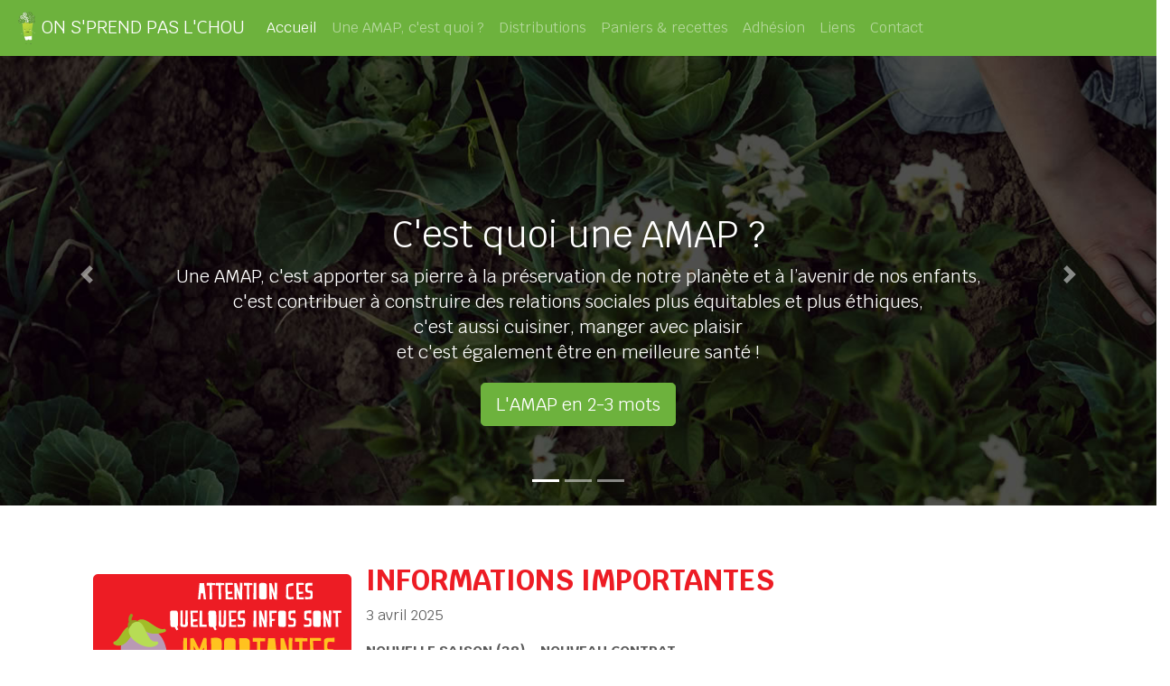

--- FILE ---
content_type: text/html
request_url: http://amapneuillyplaisance.org/
body_size: 4531
content:
<!DOCTYPE html PUBLIC "-//W3C//DTD XHTML 1.0 Transitional//EN" "http://www.w3.org/TR/xhtml1/DTD/xhtml1-transitional.dtd">
<html xmlns="http://www.w3.org/1999/xhtml">
<head>
<meta http-equiv="Content-Type" content="text/html; charset=utf-8" />
    <meta name="viewport" content="width=device-width, initial-scale=1, shrink-to-fit=no">
    <meta name="description" content="AMAP Rosny Sous Bois Neuilly Plaisance">
    <meta name="author" content="AMAP On s'prend pas le Chou">
    <link rel="icon" href="favicon.ico">

    <title>AMAP Rosny sous Bois / Neuilly Plaisance - On s'prend pas le chou</title>

   <!-- Bootstrap CSS -->
    <link rel="stylesheet" href="bootstrap.min.css">

    <!-- Custom styles for this template -->
    <link href="amap-rosny.css" rel="stylesheet">
    
	<link href="https://fonts.googleapis.com/css?family=Krub" rel="stylesheet"> 
    <link href="https://fonts.googleapis.com/css?family=Krub:700" rel="stylesheet">
    
     
  </head>
  
  <body>
  
<!-- header nav -->

    <header>
    
      <nav class="navbar navbar-expand-md navbar-dark fixed-top bg-vert">
        <a class="navbar-brand" href="index.html" title="On s'prend pas l'Chou"><img src="images/logo-amap.gif" alt="On S'Prend Pas L'Chou">ON S'PREND PAS L'CHOU</a>
        <button class="navbar-toggler" type="button" data-toggle="collapse" data-target="#navbarCollapse" aria-controls="navbarCollapse" aria-expanded="false" aria-label="Toggle navigation">
          <span class="navbar-toggler-icon"></span>
        </button>
        <div class="collapse navbar-collapse" id="navbarCollapse">
          <ul class="navbar-nav mr-auto">
            <li class="nav-item active">
              <a class="nav-link" href="index.html">Accueil <span class="sr-only">(current)</span></a>
            </li>
            <li class="nav-item">
              <a class="nav-link" href="une-amap-c-est-quoi.html">Une AMAP, c'est quoi ?</a>
            </li>
                <li class="nav-item">
              <a class="nav-link" href="distributions.html">Distributions</a>
            </li>
               <li class="nav-item">
              <a class="nav-link" href="paniers-recettes.html">Paniers & recettes</a>
            </li>
                <li class="nav-item">
              <a class="nav-link" href="adhesion.html">Adhésion</a>
            </li>
                <li class="nav-item">
              <a class="nav-link" href="liens.html">Liens</a>
            </li>
                <li class="nav-item">
              <a class="nav-link" href="contact.html">Contact</a>
            </li>
           
          </ul>
       
        </div>
      </nav>
    </header>
  
 <!-- end header nav -->
    
    
    
    

    <main role="main">

      <div id="myCarousel" class="carousel slide" data-ride="carousel">
        <ol class="carousel-indicators">
          <li data-target="#myCarousel" data-slide-to="0" class="active"></li>
          <li data-target="#myCarousel" data-slide-to="1"></li>
          <li data-target="#myCarousel" data-slide-to="2"></li>
        </ol>
        <div class="carousel-inner">
          <div class="carousel-item active">
            <img class="first-slide" src="images/top01.jpg" alt="First slide">
            <div class="container">
              <div class="carousel-caption">
                <h1>C'est quoi une AMAP ?</h1>
                <p>Une AMAP, c'est apporter sa pierre à la préservation de notre planète et à l’avenir de nos enfants, <br>c'est contribuer à construire des relations sociales plus équitables et plus éthiques,<br> c'est aussi cuisiner, manger avec plaisir<br> et c'est également être en meilleure santé !<br></p>
                <p><a class="btn btn-lg btn-primary" href="une-amap-c-est-quoi.html" role="button">L'AMAP en 2-3 mots</a></p>
              </div>
            </div>
          </div>
          <div class="carousel-item">
            <img class="second-slide" src="images/top02.jpg" alt="Second slide">
            <div class="container">
              <div class="carousel-caption">
                <h1>2 AMAPS pour le prix d'une</h1>
                <p>Notre AMAP est présente sur Rosny sous Bois (93110) et Neuilly Plaisance (93360). <br>Les lieux de distributions diffèrent mais vous pouvez adhérer à l'une ou l'autre selon votre convenance. <br>Où se rendre ? <br>Que faire lorsqu'on est adhérent ? <br>Le prix des paniers ?...<br> </p>
                <p><a class="btn btn-lg btn-primary" href="distributions.html" role="button">Les distributions</a></p>
              </div>
            </div>
          </div>
          <div class="carousel-item">
            <img class="third-slide" src="images/top03.jpg" alt="Third slide">
            <div class="container">
              <div class="carousel-caption">
                <h1>Plusieurs points de contact</h1>
                <p>Que ce soit sur le lieu de distribution,<br> par email ou téléphone,<br> lors de rendez-vous ponctuels (comme au Forum des Associations) <br>ou sur les réseaux sociaux,<br> nous vous accompagnons avec plaisir sur le chemin de la culture raisonnée et des légumes de saison.<br></p>
                <p><a class="btn btn-lg btn-primary" href="contact.html" role="button">Rejoignez-nous :)</a></p>
              </div>
            </div>
          </div>
        </div>
        <a class="carousel-control-prev" href="#myCarousel" role="button" data-slide="prev">
          <span class="carousel-control-prev-icon" aria-hidden="true"></span>
          <span class="sr-only">Précédent</span>
        </a>
        <a class="carousel-control-next" href="#myCarousel" role="button" data-slide="next">
          <span class="carousel-control-next-icon" aria-hidden="true"></span>
          <span class="sr-only">Suivant</span>
        </a>
      </div>


      <!-- Marketing messaging and featurettes
      ================================================== -->
      <!-- Wrap the rest of the page in another container to center all the content. -->
      
      
 
        
 
      
      
      <div class="container marketing">
      
      
     
        
      <div class="blog-post"><img src="images/slogan-00-attention.png" alt="ATTENTION" width="320" height="320" align="left" class="img-fluid">
      <h2 class="blog-post-title"><span class="important">INFORMATIONS IMPORTANTES</span></h2>
      <p class="blog-post-meta">3 avril 2025</p>

        <p><strong>NOUVELLE SAISON (38) - NOUVEAU CONTRAT </strong><br>



Téléchargez vite le nouveau contrat de <a href="images/contrat-amap-rosny-saisonencours.pdf" target="_blank"><strong>Rosny</strong></a> ou de <a href="images/contrat-amap-neuilly-saisonencours.pdf" target="_blank"><strong>Neuilly</strong></a> et apportez-nous le rempli lors d'une prochaine distribution.<br /><br /> <span class="important"><strong>POUR INFO</strong></span><br /> Il n'y aura pas de distribution les 17 et 24 avril, 1, 8 et 29 mai, 17 et 24 juillet, 14 et 21 août. <br />
La saison 38 commence le <strong>3 avril 2025</strong> et se termine le <strong>25 septembre 2025</strong>. <br /><br /><strong>Rejoignez-nous vite !</strong></p>



        </div><!-- /.blog-post -->
        
       
            
            <br clear="all" />
            
            
           <hr class="featurette-divider">
      
      
      
      
      
      
      
      

        <!-- Three columns of text below the carousel -->
        <div class="row">
        
        
          <div class="col-lg-4">
            <img class="rounded-circle" src="images/icone01.jpg" alt="LE B-A-BA des AMAP" width="140" height="140">
            <h2>LE B-A-BA des AMAP</h2>
            <p>Faire un geste qui compte, pour soi, pour ses proches et pour la planète ? Rejoindre une AMAP, c'est tout cela à la fois. Et c'est surtout accompagner un maraîcher dans sa démarche de culture bio ou raisonnée le temps d'une saison. </p>
            <p><a class="btn btn-secondary" href="une-amap-c-est-quoi.html" role="button">Je me renseigne</a></p>
          </div><!-- /.col-lg-4 -->
          
          
          
          <div class="col-lg-4">
            <img class="rounded-circle" src="images/icone02.jpg" alt="Les distributions de l'AMAP" width="140" height="140">
            <h2>OU? QUAND? COMMENT? QUOI? QUI?</h2>
            <p>Deux AMAP entre Neuilly Plaisance et Rosny sous Bois, deux lieux de distribution, deux horaires. Lequel vous conviendra le plus ? Vous trouverez ici toutes les informations pour que la distribution se passe le mieux possible...</p>
            <p><a class="btn btn-secondary" href="distributions.html" role="button">Je distribue</a></p>
          </div><!-- /.col-lg-4 -->
          
          
          
          
          <div class="col-lg-4">
            <img class="rounded-circle" src="images/icone03.jpg" alt="Adhérer à l'AMAP" width="140" height="140">
            <h2>L'ADHÉSION</h2>
            <p>Que ce soit pour Rosny sous Bois ou Neuilly Plaisance, l’adhésion à l’association permet de s’abonner à un panier hebdomadaire de légumes biologiques, dans le cadre du partenariat établi avec Emmanuel, notre producteur maraîcher. On achète à l’avance une part de sa production sur une saison de 6 mois.</p>
            <p><a class="btn btn-secondary" href="adhesion.html" role="button">Je souscris</a></p>
          </div><!-- /.col-lg-4 -->
          
          
        </div><!-- /.row -->
        
      
        
        


        <!-- Three columns of text below the carousel -->
        <div class="row">
        
        
          <div class="col-lg-4">
            <img class="rounded-circle" src="images/icone04.jpg" alt="Liens utiles de notre AMAP" width="140" height="140">
            <h2>LIENS UTILES</h2>
            <p>Regroupés sur une page : notre maraicher adoré, notre boulanger chéri, nos partenaires préférés et de bonnes adresses pour en savoir plus sur les AMAP...</p>
            <p><a class="btn btn-secondary" href="liens.html" role="button">Je m'informe</a></p>
          </div><!-- /.col-lg-4 -->
          
          
          <div class="col-lg-4">
            <img class="rounded-circle" src="images/icone05.jpg" alt="Paniers et Recettes" width="140" height="140">
            <h2>LES PANIERS, LES RECETTES</h2>
            <p>Panier à 12 ou à 18 € ? Mais qu'y trouve-t-on généralement ? Et puis surtout, une fois le panier chez soi ? Que faire avec ces sublimes pâtissons? Comment préparer le chou kale ? Qu'est-ce que la pomme d'or ? Le potimarron, avec ou sans la peau ?</p>
            <p><a class="btn btn-secondary" href="paniers-recettes.html" role="button">Je découvre</a></p>
          </div><!-- /.col-lg-4 -->
          
          
          <div class="col-lg-4">
            <img class="rounded-circle" src="images/icone06.jpg" alt="Contact Amap Rosny Neuilly" width="140" height="140">
            <h2>RETROUVEZ-NOUS</h2>
            <p>Le plus simple évidement, c'est de passer nous voir un soir sur le lieu de distribution. Nous y sommes tout le temps pour vous renseigner de vive voix. <br>Et parfois plus réactif que derrière un email ou via les réseaux sociaux. Mais nous faisons au mieux :)</p>
            <p><a class="btn btn-secondary" href="contact.html" role="button">Je contacte</a></p>
          </div><!-- /.col-lg-4 -->
          
          
        </div><!-- /.row -->
        
       

      

       

        <!-- /END THE FEATURETTES -->
   
         
    </main> 
    
    
    
    
    
      <!-- 2 COLUMNS CONTACT AMAP-->
        
   
       <div class="gray">
        <div class="contact-home"><h2 class="blog-post-title">POUR NOUS RETROUVER CHAQUE SEMAINE</h2></div>
        
        
        <div class="row">
        
        <div class="col-md-6"><img src="images/illus-06a.png" alt="Amap Rosny Sous bois" width="200" height="150">  
          <p> <strong>FERME PEDAGOGIQUE</strong><br /> 
24, rue Jules Guesde<br> 
93110 Rosny-sous-Bois<br>
<strong>Le Jeudi de 19h30 à 20h45</strong></p></div>

        
        
        <div class="col-md-6"><img src="images/illus-06b.png" alt="Amap Neilly Plaisance" width="200" height="150">
                  <p> <strong>MAISON DES ASSOCIATIONS</strong><br>   
13, avenue Maréchal Foch<br> 
93360 Neuilly-Plaisance<br>  
<strong>Le Jeudi de 19h15 à 20h45</strong></p></div>
 
        
        
       
       

      </div><!-- /.container -->
      </div>








    <!-- FOOTER -->
    
    <div class="bg-footer">
    
   <img class="featurette-image img-fluid mx-auto" src="images/frise-footer.gif" width="364" height="120" alt="AMAP On s'prend pas le chou - Rosny sous Bois - Neuilly Plaisance"><br><strong>AMAP On s'prend pas l'Chou</strong><br>   
        Association pour le Maintien d’une Agriculture Paysanne <br />93110 Rosny sous Bois (<a href="mailto:amap.rosny@gmail.com" style="color:#6db23d;">amap.rosny@gmail.com</a>)<br /> 93260 Neuilly Plaisance (<a href="mailto:amap.neuillyplaisance@gmail.com" style="color:#6db23d;">amap.neuillyplaisance@gmail.com</a>)<br>
        <a href="https://www.facebook.com/amaprosnysousbois/"><img src="images/logo-facebook.png" width="24" height="24" alt="Facebook AMAP On s'prend pas l'chou"></a>

    </div>
    
    
    
    
       <!-- Bootstrap core JavaScript
    ================================================== -->
    <!-- Placed at the end of the document so the pages load faster -->
    
    <script src="https://code.jquery.com/jquery-3.3.1.slim.min.js" integrity="sha384-q8i/X+965DzO0rT7abK41JStQIAqVgRVzpbzo5smXKp4YfRvH+8abtTE1Pi6jizo" crossorigin="anonymous"></script>
    <script src="https://cdnjs.cloudflare.com/ajax/libs/popper.js/1.14.3/umd/popper.min.js" integrity="sha384-ZMP7rVo3mIykV+2+9J3UJ46jBk0WLaUAdn689aCwoqbBJiSnjAK/l8WvCWPIPm49" crossorigin="anonymous"></script>
    <script src="https://stackpath.bootstrapcdn.com/bootstrap/4.1.3/js/bootstrap.min.js" integrity="sha384-ChfqqxuZUCnJSK3+MXmPNIyE6ZbWh2IMqE241rYiqJxyMiZ6OW/JmZQ5stwEULTy" crossorigin="anonymous"></script>

  </body>
</html>


--- FILE ---
content_type: text/css
request_url: http://amapneuillyplaisance.org/amap-rosny.css
body_size: 859
content:
/* GLOBAL STYLES
-------------------------------------------------- */
/* Padding below the footer and lighter body text */

body {
  padding-top: 3rem;
  padding-bottom: 0;
  color: #5a5a5a;
}

.bg-vert {background-color:#6dB23D}

.bg-footer {background-color:#343A40; text-align:center; color:#FFF;padding-bottom: 1rem;}
.contact-home {text-align:center;  margin-bottom: 1.5rem;}
.contact-home h2{color:#6db23d;}
.rounded-circle {margin-bottom: 20px;}
.important {color:#ED1C24}
.gray{background-color:#f5f4f2;padding-top: 3rem; padding-bottom: 3rem; text-align:center;}
.yellow{background-color:#ffd718;padding-top: 3rem; padding-bottom: 3rem; text-align:center;}


/* CUSTOMIZE THE CAROUSEL
-------------------------------------------------- */

/* Carousel base class */
.carousel {
  margin-bottom: 4rem;
}
/* Since positioning the image, we need to help out the caption */
.carousel-caption {
  bottom: 3rem;
  z-index: 10;
}

/* Declare heights because of positioning of img element */
.carousel-item {
  height: 32rem;
  background-color: #777;
}
.carousel-item > img {
  position: absolute;
  top: 0;
  left: 0;
  min-width: 100%;
  height: 32rem;
}


/* MARKETING CONTENT
-------------------------------------------------- */

/* Center align the text within the three columns below the carousel */
.marketing .col-lg-4 {
  margin-bottom: 1.5rem;
  text-align: center;
}
.marketing h2 {
  font-weight: 700;
  font-family: 'Krub', sans-serif;  
}
.marketing .col-lg-4 p {
  margin-right: .75rem;
  margin-left: .75rem;
}


/* Featurettes
------------------------- */

.featurette-divider {
  margin: 5rem 0; /* Space out the Bootstrap <hr> more */
}

/* Thin out the marketing headings */
.featurette-heading {
  font-weight: 300;
  line-height: 1;
  letter-spacing: -.05rem;
}


/* RESPONSIVE CSS
-------------------------------------------------- */

@media (min-width: 40em) {
  /* Bump up size of carousel content */
  .carousel-caption p {
    margin-bottom: 1.25rem;
    font-size: 1.25rem;
    line-height: 1.4;
  }

  .featurette-heading {
    font-size: 50px;
  }
}

@media (min-width: 62em) {
  .featurette-heading {
    margin-top: 7rem;
  }
}
